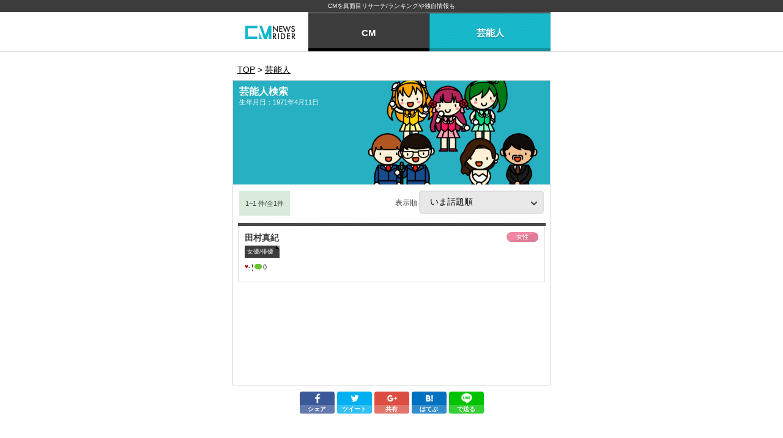

--- FILE ---
content_type: text/html; charset=UTF-8
request_url: https://tv-rider.jp/cast/search?birth_year=1971&birth_month=4&birth_day=11
body_size: 4356
content:
<!DOCTYPE html>
<html lang="ja"><head prefix="og: http://ogp.me/ns# fb: http://ogp.me/ns/fb# article: http://ogp.me/ns/article#">
	<meta charset="utf-8">
	<meta http-equiv="X-UA-Compatible" content="IE=edge, chrome=1">
	<meta name="viewport"
		  content="width=device-width, initial-scale=1, minimum-scale=1, maximum-scale=1, user-scalable=no">
	<meta name="format-detection" content="telephone=no">
                <meta name="robots" content="index,follow">
            <meta name="description" content="芸能人の検索結果です。イメージ・プロフィールがわかる。評価順、コメント数順などの独自の表示順でも探すことが出来る。">
    <meta name="keywords" content="芸能人,出演者,有名人,キャスト,検索">
    <title>芸能人の検索結果｜CMニュース・ライダー</title>
	<meta name="author" content="CMニュース・ライダー">

            <meta property="og:title" content="芸能人の検索結果｜CMニュース・ライダー">
		        	<meta property="og:description" content="芸能人の検索結果です。イメージ・プロフィールがわかる。評価順、コメント数順などの独自の表示順でも探すことが出来る。">
		            <meta property="og:image" content="https://tv-rider.jp/resources/common/images/common/fb_share_logo.jpg">
			<meta name="twitter:image" content="https://tv-rider.jp/resources/common/images/common/fb_share_logo.jpg">
		<meta property="og:type" content="article"/>
        <meta property="og:url" content="https://tv-rider.jp/cast/search">
		<meta name="twitter:card" content="summary_large_image">
		<meta name="twitter:site" content="@TVRider_">
		<meta name="twitter:creator" content="@TVRider_">
		<meta name="twitter:title" content="芸能人の検索結果｜CMニュース・ライダー">
					<meta name="twitter:description" content="芸能人の検索結果です。イメージ・プロフィールがわかる。評価順、コメント数順などの独自の表示順でも探すことが出来る。">
		    
	<link media="all" type="text/css" rel="stylesheet" href="https://tv-rider.jp/resources/common/css/reset.min.css?20180123172301">

	<link media="all" type="text/css" rel="stylesheet" href="https://tv-rider.jp/resources/common/css/common.min.css?20190624171541">

	<link media="all" type="text/css" rel="stylesheet" href="https://tv-rider.jp/resources/common/css/style.min.css?20190624171541">

	<link media="all" type="text/css" rel="stylesheet" href="https://tv-rider.jp/resources/pc/common/css/style.min.css?20231031142818">

	<link media="all" type="text/css" rel="stylesheet" href="https://tv-rider.jp/resources/common/css/jquery.swipeshow.css?20180123172301">

	<link media="all" type="text/css" rel="stylesheet" href="https://tv-rider.jp/resources/common/css/photoswipe.css?20180123172301">

	<link media="all" type="text/css" rel="stylesheet" href="https://tv-rider.jp/resources/common/css/photoswipe/default-skin.min.css?20180123172301">


	<link rel="apple-touch-icon-precomposed" href="/resources/common/images/common/apple-touch-icon-precomposed.png">
	<link rel="Shortcut Icon" type="image/x-icon" href="/resources/common/images/common/favicon.ico">

			<link rel="canonical" href="https://tv-rider.jp/cast/search">
	    
	                            <script data-ad-client="ca-pub-6738538100012236" async src="https://pagead2.googlesyndication.com/pagead/js/adsbygoogle.js"></script>
        
        <!-- Google tag (gtag.js) -->
<script async src="https://www.googletagmanager.com/gtag/js?id=G-H773B89D5K"></script>
<script>
  window.dataLayer = window.dataLayer || [];
  function gtag(){dataLayer.push(arguments);}
  gtag('js', new Date());

  gtag('config', 'G-H773B89D5K');
</script>
    </head>
<body>
<!-- Facebook Plugin -->
<div id="fb-root"></div>
<script>
    (function(d, s, id) {
        var js, fjs = d.getElementsByTagName(s)[0];
        if (d.getElementById(id)) return;
        js = d.createElement(s); js.id = id;
        js.async = true;
        js.src = "//connect.facebook.net/ja_JP/sdk.js#xfbml=1&version=v2.4&appId=1497311343900018";
        fjs.parentNode.insertBefore(js, fjs);
    }(document, 'script', 'facebook-jssdk'));
</script>
<!-- //Facebook Plugin -->
<header>
			<p class="ti">CMを真面目リサーチ/ランキングや独自情報も</p>
		<div class="dsn-nav-wrap">
		<a href="/" title="CMニュース・ライダー" class="logo"><img src="/resources/common/images/common/logo.png" width="46"/></a>
		<nav>
			<ul class="dsn-hd-service">
				<li>
                    <div class="dsn-s-search">
    					<div class="wrap">
                            <ul class="dsn-new-menu">
                                <li ><a href="/">CM</a></li>
                                <li  class="active" ><a href="/cast">芸能人</a></li>
                            </ul>
                        </div>
                    </div>
				</li>
							</ul>
		</nav>
	<!-- /.dsn-nav-wrap --></div>
</header>

<div class="dsn-wrap">

	<div class="dsn-main-wrap">

        
    <nav class="breadcrumb-ls">
        <ol>
            <li>
                <a title="TOP" href="/" itemprop="url"><span itemprop="title">TOP</span></a>
            </li>
            &gt;
            <li>
                <a title="芸能人" href="/cast" itemprop="url"><span itemprop="title">芸能人</span></a>
            </li>
        </ol>
    <!-- /.bread-item --></nav>

    <main>

        <form method="POST" action="https://tv-rider.jp/cast/search" accept-charset="UTF-8" id="Search" onclick="do_submit2(&#039;&#039;,&#039;&#039;,&#039;Search&#039;); return false;"><input name="_token" type="hidden" value="Da25IERgenKEkctHgagxVvENiD2jzRWPObjvrdn4">
            <!-- 出演者一覧 -->
                            <!-- 芸能人検索 --><div>
                    <header class="dsn-header t1 k p2">
                        <h1 class="t">芸能人検索</h1>
                                                    <p class="st k2 p2 dsn-text-excerpt" data-text-excerpt-line="6"
                               data-text-excerpt-maxlineheight="66"> 生年月日：1971年4月11日</p>
                                                                <!-- ↓画像がある場合 -->
                                                            <figure><img src="/resources/common/images/icons/k/k-4.png" width="100%"/></figure>
                                                </header>

                    
                <!-- /芸能人検索 --></div>
                        <input name="birth_year" type="hidden" value="1971">
<input name="birth_month" type="hidden" value="4">
<input name="birth_day" type="hidden" value="11">
<input name="form_type" type="hidden" value="2">

            <div class="dsn-s-order p2" style="margin-top: 10px;">
                <p><span>1~1
                        件/全1件</span></p>
                <label class="dsn-select">表示順&nbsp;
                    <select onchange="$('#perPage').val(this.value);$('#Search').submit();" class="form_design"
                            name="order">
                        <option value="topic"  selected >いま話題順</option>
                        <option value="like_evaluation_total"
                                >スキ度順
                        </option>
                        <option value="like_evaluation_count"
                                >スキ人数順
                        </option>
                        <option value="comment_total" >
                            コメント数順
                        </option>
                                                                    </select>
                </label>

                <div class="cfx"></div>
            <!-- dsn-s-order --></div>
            <!-- /出演者ジャンル -->
        </form>
        <!-- 芸能人一覧 --><div>
            <div class="dsn-talent-ls">
                <ul>
                                            <li>
                            <a href="/cast/c64772" title="田村真紀">
                                <h3 class="t">田村真紀</h3>

                                <p class="cn">女優/俳優</p>

                                <p class="g woman female">女性</p>
                                <ul class="cnt">
                                    <li>♥<span>-</span></li>
                                    <li><i class="cmt"></i><span>0</span></li>
                                                                    </ul>
                                                            </a>
                        </li>
                                    </ul>
            <!-- /.dsn-talent-ls --></div>
        <!-- /芸能人一覧 --></div>

        <!-- ページング -->
        <div class="dsn-paging-bx">
                                                        <!-- /ページング --></div>

    </main>

                    <aside class="dsn-sns-bx">
    <ul>
        <li><a href="//www.facebook.com/sharer.php?u=https%3A%2F%2Ftv-rider.jp%2Fcast%2Fsearch" class="f"
               onclick="clearOGPCache();window.open(this.href, 'FBwindow', 'width=650, height=450, menubar=no, toolbar=no, scrollbars=yes'); return false;" rel="nofollow"><span>シェア</span></a>
        </li>
                        <li><a href="https://twitter.com/share?text=%E8%8A%B8%E8%83%BD%E4%BA%BA%E3%81%AE%E6%A4%9C%E7%B4%A2%E7%B5%90%E6%9E%9C%EF%BD%9CCM%E3%83%8B%E3%83%A5%E3%83%BC%E3%82%B9%E3%83%BB%E3%83%A9%E3%82%A4%E3%83%80%E3%83%BC&url=https%3A%2F%2Ftv-rider.jp%2Fcast%2Fsearch"
               target="_blank" class="t" rel="nofollow"><span>ツイート</span></a>
            <script>!function (d, s, id) {
                    var js, fjs = d.getElementsByTagName(s)[0], p = /^http:/.test(d.location) ? 'http' : 'https';
                    if (!d.getElementById(id)) {
                        js = d.createElement(s);
                        js.id = id;
                        js.src = p + '://platform.twitter.com/widgets.js';
                        fjs.parentNode.insertBefore(js, fjs);
                    }
                }(document, 'script', 'twitter-wjs');</script>
        </li>
                <li><a href="https://plus.google.com/share?url=https%3A%2F%2Ftv-rider.jp%2Fcast%2Fsearch" class="g"
               onclick="window.open(this.href, 'Gwindow', 'width=650, height=450, menubar=no, toolbar=no, scrollbars=yes'); return false;" rel="nofollow"><span>共有</span></a>
        </li>
                <li><a href="http://b.hatena.ne.jp/entry/tv-rider.jp/cast/search" target="_blank"
               class="hatena-bookmark-button b" data-hatena-bookmark-layout="simple"
               title="[芸能人の検索結果｜CMニュース・ライダー]" rel="nofollow"><span>はてぶ</span></a>
                    </li>
                <li>
            <a href="http://line.me/R/msg/text/?%E8%8A%B8%E8%83%BD%E4%BA%BA%E3%81%AE%E6%A4%9C%E7%B4%A2%E7%B5%90%E6%9E%9C%EF%BD%9CCM%E3%83%8B%E3%83%A5%E3%83%BC%E3%82%B9%E3%83%BB%E3%83%A9%E3%82%A4%E3%83%80%E3%83%BC https%3A%2F%2Ftv-rider.jp%2Fcast%2Fsearch"
               class="l" target="_blank" rel="nofollow"><span>で送る</span></a></li>
            </ul>
    <!-- /.dsn-sns-bx --></aside>

<script type="text/javascript">
    function clearOGPCache() {
        $.ajax({
            type:'POST',
            url: "https://graph.facebook.com/",
            data: {
                'id': 'https://tv-rider.jp/cast/search'
                , 'scrape': 'true'
            },
            dataType: 'json',
            success: function(json) {
                // console.log(json);
            }
        });
    }
</script>
<!-- SNS -->

<!-- //SNS -->

<!-- TVRiderを応援しよう！ -->
<!-- //TVRiderを応援しよう！ -->

<!-- /.dsn-main-wrap --></div>

	<!-- /.dsn-wrap --></div>



<footer>
	<a href="javascript:void(0);" onClick="$.scrollTo(0, {axis: 'y', duration: 500});return false;" class="dsn-top-btn">PAGE
		TOP</a>

	<nav>
				<ul>
			<li><a href="/rule" title="利用規約">利用規約</a></li>
			<li><a href="/faq" title="よくある質問">よくある質問</a></li>
			<li><a href="/company" title="運営会社">運営会社</a></li>
		</ul>
		<ul>
			<li><a href="/contact" title="お問い合わせ">お問い合わせ</a></li>
			<li><a href="/ad_about" title="広告掲載について">広告掲載について</a></li>
		</ul>
	</nav>

	<small>&copy; CMニュース・ライダー. All Rights Reserved.</small>
</footer>

<script src="https://tv-rider.jp/resources/common/js/jquery-2.1.4.min.js?20180123172301"></script>

<script src="https://tv-rider.jp/resources/common/js/jquery.xdomainajax.js?20180123172301"></script>

<script src="https://tv-rider.jp/resources/pc/common/js/iscroll.min.js?20180123172301"></script>

<script src="https://tv-rider.jp/resources/pc/common/js/jquery.swipeshow.min.js?20180123172301"></script>

<script src="https://tv-rider.jp/resources/common/js/jquery.scrollTo-min.js?20180123172301"></script>

<script src="https://tv-rider.jp/resources/pc/common/js/common.min.js?20190624171541"></script>

<script src="https://tv-rider.jp/resources/common/js/dsnTextExcerpt.min.js?20180123172301"></script>

<script src="https://tv-rider.jp/resources/common/js/jquery.photoswipe.js?20180123172301"></script>

<script src="https://tv-rider.jp/resources/common/js/jquery.bottom-1.0.js?20180123172301"></script>

<script src="https://tv-rider.jp/resources/common/js/jquery.cookie.js?20200721171619"></script>









<script type="text/javascript">
	(function () {
		var tagjs = document.createElement("script");
		var s = document.getElementsByTagName("script")[0];
		tagjs.async = true;
		tagjs.src = "//s.yjtag.jp/tag.js#site=IgZeSS1";
		s.parentNode.insertBefore(tagjs, s);
	}());
</script>
<noscript>
	<iframe src="//b.yjtag.jp/iframe?c=IgZeSS1" width="1" height="1" frameborder="0" scrolling="no" marginheight="0" marginwidth="0"></iframe>
</noscript>
<script type="text/javascript">
	function sendBannerCount(status, banner_no, position, device) {
		$.ajax({
			type: 'get',
			url: '/resources/recommended/banner.php',
			dataType: 'json',
			cache: false,
			data: {
				status: status,
				banner_no: banner_no,
				position: position,
				device: device
			}
		});
	}
</script>
<script type="text/javascript">
	function sendTVR1315LandscapeBannerCount(status, banner_no, position, device) {
		$.ajax({
			type: 'get',
			url: '/resources/banner/tvr_1315/landscape/banner.php',
			dataType: 'json',
			cache: false,
			data: {
				status: status,
				banner_no: banner_no,
				position: position,
				device: device
			}
		});
	}
</script>
<script type="text/javascript">
	function sendTVR1315RectangleBannerCount(status, banner_no, position, device) {
		$.ajax({
			type: 'get',
			url: '/resources/banner/tvr_1315/rectangle/banner.php',
			dataType: 'json',
			cache: false,
			data: {
				status: status,
				banner_no: banner_no,
				position: position,
				device: device
			}
		});
	}
</script>
<script type="text/javascript">
	function sendTVR1316LandscapeBannerCount(status, banner_no, position, device) {
		$.ajax({
			type: 'get',
			url: '/resources/banner/tvr_1316/landscape/banner.php',
			dataType: 'json',
			cache: false,
			data: {
				status: status,
				banner_no: banner_no,
				position: position,
				device: device
			}
		});
	}
</script>
<script type="text/javascript">
	function sendTVR1316RectangleBannerCount(status, banner_no, position, device) {
		$.ajax({
			type: 'get',
			url: '/resources/banner/tvr_1316/rectangle/banner.php',
			dataType: 'json',
			cache: false,
			data: {
				status: status,
				banner_no: banner_no,
				position: position,
				device: device
			}
		});
	}
</script>
</body>
</html>


--- FILE ---
content_type: text/html; charset=utf-8
request_url: https://www.google.com/recaptcha/api2/aframe
body_size: 267
content:
<!DOCTYPE HTML><html><head><meta http-equiv="content-type" content="text/html; charset=UTF-8"></head><body><script nonce="w5nVllTfihTNxLN6L8UMNA">/** Anti-fraud and anti-abuse applications only. See google.com/recaptcha */ try{var clients={'sodar':'https://pagead2.googlesyndication.com/pagead/sodar?'};window.addEventListener("message",function(a){try{if(a.source===window.parent){var b=JSON.parse(a.data);var c=clients[b['id']];if(c){var d=document.createElement('img');d.src=c+b['params']+'&rc='+(localStorage.getItem("rc::a")?sessionStorage.getItem("rc::b"):"");window.document.body.appendChild(d);sessionStorage.setItem("rc::e",parseInt(sessionStorage.getItem("rc::e")||0)+1);localStorage.setItem("rc::h",'1769104513948');}}}catch(b){}});window.parent.postMessage("_grecaptcha_ready", "*");}catch(b){}</script></body></html>

--- FILE ---
content_type: text/css
request_url: https://tv-rider.jp/resources/pc/common/css/style.min.css?20231031142818
body_size: 3022
content:
@charset "UTF-8";.breadcrumb-ls,.dsn-main-wrap,.dsn-nav-wrap,.dsn-side,main{overflow:hidden}main{border:1px solid #dadada}.home_contents main{float:right;width:512px}.dsn-wrap{position:relative;width:540px;padding-top:101px;margin:0 auto;padding-left:0;padding-right:0}.dsn-nav-wrap{width:520px;display:inline-block;margin:0 10px;border-left:none;border-right:none}.dsn-side{position:fixed;float:left;width:360px;margin-bottom:24px;top:98px}.dsn-main-wrap{float:none;width:520px;margin-left:auto;margin-right:auto;margin-bottom:1000px}.dsn-main-wrap>.dsn-osusume-bx:first-child{width:100%;float:none;margin-right:0}.dsn-main-wrap>.dsn-osusume-bx:nth-child(n+2),.dsn-main-wrap>.dsn-sns-bx{float:right;width:520px}body>header .ti{padding-top:5px;font-size:10px}body>header{height:85px;border-bottom:1px solid #dadada;-webkit-backface-visibility:hidden;backface-visibility:hidden;text-align:center}body>header .logo{border-right:1px solid #fff}.dsn-hd-service li,body>header .logo{width:124px;height:64px;border-bottom:none;float:left}body>header .logo img{padding-top:11px;width:82px;height:auto;margin-top:0}.dsn-hd-service{display:block;float:left;width:396px;height:64px;background:#dadada}.dsn-hd-service li{width:396px;border-top:1px solid #5a5a5a}.dsn-hd-service li:last-child a:after{content:"";position:absolute;top:0;bottom:0;right:0;margin:auto;display:block;width:1px;height:48px;background-color:#e0e0e0}.dsn-contents-ls,.dsn-program-comment .comment>.wrap,.dsn-shopspot-ls ul li .t{margin-bottom:0}.dsn-s-search .dsn-select.gray select{height:63px;background:#5a5a5a;-webkit-border-radius:0;-moz-border-radius:0;-ms-border-radius:0;border-radius:0}.dsn-hd-service .dsn-s-search .dsn-select.gray:after,.dsn-hd-service .dsn-s-search .dsn-select.gray:before{top:30px}.dsn-column .dsn-s-order .dsn-select:after,.dsn-column .dsn-s-order .dsn-select:before{top:6px}.dsn-hd-service li a{padding-top:43px}.dsn-hd-service li a.p-search-btn{background:url(/resources/common/images/icons/i-175-pc.png) 56% 22% no-repeat #fff;background-size:36px}.dsn-hd-service li a.p-search-btn.open{background:url(/resources/common/images/icons/i-179-pc.png) 56% 22% no-repeat #fff;background-size:36px;color:#12b6ca}.dsn-hd-service li a.p-search-btn.hover{background:url(/resources/common/images/icons/i-175-pc.png) 56% 22% no-repeat #efefef;background-size:36px}.dsn-hd-service li a.p-search-btn.open.hover{background:url(/resources/common/images/icons/i-179-pc.png) 56% 22% no-repeat #efefef;background-size:36px;color:#12b6ca}.dsn-hd-service li a.c-search-btn{background:url(/resources/common/images/icons/i-176-pc.png) 56% 22% no-repeat #fff;background-size:36px}.dsn-hd-service li a.c-search-btn.open{background:url(/resources/common/images/icons/i-180-pc.png) 56% 22% no-repeat #fff;background-size:36px;color:#12b6ca}.dsn-hd-service li a.c-search-btn.hover{background:url(/resources/common/images/icons/i-176-pc.png) 56% 22% no-repeat #efefef;background-size:36px}.dsn-hd-service li a.c-search-btn.open.hover{background:url(/resources/common/images/icons/i-180-pc.png) 56% 22% no-repeat #efefef;background-size:36px;color:#12b6ca}.dsn-hd-service li a.pr-search-btn{background:url(/resources/common/images/icons/i-177-pc.png) 51% 26% no-repeat #fff;background-size:36px}.dsn-hd-service li a.pr-search-btn.on{background:url(/resources/common/images/icons/i-181-pc.png) 51% 26% no-repeat #fff;background-size:36px;color:#12b6ca}.dsn-hd-service li a.pr-search-btn.hover{background:url(/resources/common/images/icons/i-177-pc.png) 51% 26% no-repeat #efefef;background-size:36px}.dsn-hd-service li a.pr-search-btn.on.hover{background:url(/resources/common/images/icons/i-181-pc.png) 51% 26% no-repeat #efefef;background-size:36px;color:#12b6ca}.dsn-hd-service li a.sp-search-btn{background:url(/resources/common/images/icons/i-178-pc.png) 51% 24% no-repeat #fff;background-size:36px}.dsn-hd-service li a.sp-search-btn.on{background:url(/resources/common/images/icons/i-182-pc.png) 51% 24% no-repeat #fff;background-size:36px;color:#12b6ca}.dsn-hd-service li a.sp-search-btn.hover{background:url(/resources/common/images/icons/i-178-pc.png) 51% 24% no-repeat #efefef;background-size:36px}.dsn-hd-service li a.sp-search-btn.on.hover{background:url(/resources/common/images/icons/i-182-pc.png) 51% 24% no-repeat #efefef;background-size:36px;color:#12b6ca}.dsn-hd-service li a.login-btn{background:url(/resources/common/images/icons/i-183-pc.png) 48% 28% no-repeat #fff;background-size:36px}.dsn-hd-service li a.login-btn.hover{background:url(/resources/common/images/icons/i-183-pc.png) 48% 28% no-repeat #efefef;background-size:36px}.dsn-hd-service li a.mypage-btn{background:url(/resources/common/images/icons/i-185-pc.png) 48% 28% no-repeat #fff;background-size:36px}.dsn-hd-service li a.mypage-btn.hover{background:url(/resources/common/images/icons/i-185-pc.png) 48% 28% no-repeat #efefef;background-size:36px}.dsn-hd-service li a.mypage-btn.on{background:url(/resources/common/images/icons/i-186-pc.png) 48% 28% no-repeat #fff;background-size:36px;color:#12b6ca}.dsn-hd-service li a.mypage-btn.hover.on{background:url(/resources/common/images/icons/i-186-pc.png) 48% 28% no-repeat #efefef;background-size:36px;color:#12b6ca}.dsn-hd-service li:before{top:56px}footer{clear:both;min-width:540px}.breadcrumb-ls{padding-top:0;height:30px}.breadcrumb-ls ol{line-height:26px}.scroller,.scroller-2,.scroller-3,.scroller-4,.scroller-5,.scroller-6,.scroller-7,.scroller-8{background:0 0}.dsn-hd-menu3{width:366px}.dsn-hd-menu3 .ui{width:360px;margin-left:3px;margin-right:3px;-webkit-box-shadow:0 0 5px rgba(0,0,0,.5);-moz-box-shadow:0 0 5px rgba(0,0,0,.5);-ms-box-shadow:0 0 5px rgba(0,0,0,.5);box-shadow:0 0 5px rgba(0,0,0,.5)}.dsn-hd-menu3 .ui.p3{padding:0;font-size:14px;background:0 0;margin-left:auto;margin-right:0}.dsn-hd-menu3.dsn-hd-main-menu{position:relative;width:360px;height:auto;right:auto;top:0;left:0;margin-top:3px;overflow:hidden;-webkit-transition:none;-moz-transition:none;-ms-transition:none;transition:none;-webkit-transform:translate(0,0);-moz-transform:translate(0,0);-ms-transform:translate(0,0);transform:translate(0,0);z-index:0}.dsn-hd-menu3.dsn-hd-main-menu .ui{-webkit-box-shadow:none;-moz-box-shadow:none;-ms-box-shadow:none;box-shadow:none;border:1px solid #dadada;border-bottom:0}.dsn-modal .bx{width:420px;height:400px}.dsn-header.t1{height:170px}.dsn-product-ls .dsn-header.t1{height:110px}.dsn-header.t4,.dsn-header.t6{cursor:pointer}.dsn-float-menu{left:0}.dsn-product-ls.dsn-shopspot-ls>ul>li>a,.dsn-product-ls.dsn-shopspot-ls>ul>li>div{padding-bottom:0}.dsn-product-ls.dsn-shopspot-ls ul li figure{width:150px;height:150px}.dsn-product-ls.dsn-shopspot-ls ul li .bx.t2{width:330px}.dsn-shopspot-ls ul li .notice{padding-right:10px}.dsn-shopspot-ls ul li .time{width:308px;padding-top:0}.dsn-shopspot-ls ul li .btn-wrap{text-align:left;margin-left:10px}.dsn-shopspot-ls ul li a.dsn-btn{padding:5px 14px}.dsn-shopspot-ls ul li figure span{width:150px;height:150px}.dsn-contents .dsn-shopspot-ls ul li figure span{width:64px;height:64px}.dsn-column,.dsn-column-detail{padding-top:0}.dsn-column-detail .h .t{padding-top:10px}.dsn-column-detail .h .bx,.dsn-column-detail .h .time{margin-left:3%;margin-right:2%}.dsn-column-detail .contents p{padding:0 3% 24px}.dsn-column-detail .contents .t.l2{margin-left:3%;margin-right:3%}.dsn-column-detail .contents .dsn-column-products figure{max-width:110px}.dsn-column-detail .contents .dsn-column-products p{height:28px;min-height:28px}.dsn-column-detail .contents .dsn-column-cast p,.dsn-column-detail .contents .dsn-column-cast p a,.dsn-column-detail .contents .dsn-column-products p,.dsn-column-detail .contents .dsn-column-products p a{line-height:14px}.dsn-share-url-box{margin-top:10px}.dsn-paging-bx,.dsn-share-bx .bx p{margin-top:20px}.dsn-share-url-box a{width:100%}.dsn-share-url-box a>img{width:20%;float:left;margin-right:10px;border-right:1px solid #E6E6E6}.dsn-overlay{display:none;content:"";position:fixed;width:100%;height:120%;top:0;left:0;background:#000;-ms-filter:"alpha(opacity=60)";filter:alpha(opacity=60);-moz-opacity:.6;opacity:.6;z-index:8}.dsn-broadcastday-s-menu,.dsn-gender-s-menu,.dsn-genre-s-menu,.dsn-talent-genre-s-menu,.dsn-tvlist-s-menu{width:360px;background:rgba(0,0,0,.6);-webkit-box-shadow:0 0 5px rgba(0,0,0,.5);-moz-box-shadow:0 0 5px rgba(0,0,0,.5);-ms-box-shadow:0 0 5px rgba(0,0,0,.5);box-shadow:0 0 5px rgba(0,0,0,.5)}.dsn-ranking-ls .wrap>ul>li .bx2 .time{padding-top:6px}.dsn-hd-menu3 .ui .dsn-select select{padding-top:10px;padding-bottom:10px}.dsn-hd-menu3 .lbx{float:left;width:49%;padding-left:1%}.dsn-hd-menu3 .rbx{float:right;width:49%;padding-right:1%}.dsn-hd-menu3 .dsn-btn{max-width:360px;margin-left:auto;margin-right:auto}.dsn-hd-menu3 .ui>form>.cbx>span,.dsn-hd-menu3 .ui>form>.lbx>span,.dsn-hd-menu3 .ui>form>.rbx>span{padding-top:16px;display:inline-block}.dsn-hd-search-menu,.dsn-hd-talent-search-menu{width:94%;max-width:896px;margin:0 auto auto;left:0;right:0}.dsn-hd-menu3.dsn-hd-search-menu .ui,.dsn-hd-talent-search-menu .ui{width:100%;margin-left:0;margin-right:0}.dsn-hd-menu3.dsn-hd-talent-search-menu .lbx{float:left;width:32%}.dsn-hd-menu3.dsn-hd-talent-search-menu .cbx{float:left;width:33%;padding-left:2%}.dsn-hd-menu3.dsn-hd-talent-search-menu .rbx{float:right;width:33%}.dsn-product-detail .dsn-share-bx .bx p{margin-top:0}.dsn-column-detail .contents p>.ybx{display:block;width:auto;height:auto}.dsn-column-detail .contents .ybx iframe,.dsn-column-detail .contents iframe:not(.instagram-media),.dsn-column-detail .contents p iframe{width:100%!important;height:268px!important;padding-bottom:22px}.dsn-column-detail .contents iframe.instagram-media{margin-left:3%!important;margin-right:3%!important;width:94%!important}@media screen and (max-width:938px){.dsn-hd-menu3.dsn-hd-talent-search-menu .lbx{width:90%;margin-left:auto;margin-right:auto;float:none}.dsn-hd-menu3.dsn-hd-talent-search-menu .cbx{float:left;width:49%;padding-left:1%}.dsn-hd-menu3.dsn-hd-talent-search-menu .rbx{float:right;width:49%;padding-right:1%}}@media screen and (max-width:640px){.dsn-hd-menu3 .lbx,.dsn-hd-menu3 .rbx,.dsn-hd-menu3.dsn-hd-talent-search-menu .cbx,.dsn-hd-menu3.dsn-hd-talent-search-menu .lbx,.dsn-hd-menu3.dsn-hd-talent-search-menu .rbx{width:90%;margin-left:auto;margin-right:auto;float:none}}.dsn-talent-twitter .bx{width:92%;margin-left:4%;margin-right:4%}.dsn-talent-news article .bx{position:relative;width:100%}.dsn-talent-news article .t{padding-left:2px;padding-right:14px;margin-bottom:8px}.dsn-talent-news article .s{position:absolute;bottom:25px;left:110px;padding:9px 4px;font-size:12px}.dsn-talent-news article .discription{padding-right:10px}.dsn-talent-news article figure{margin-left:14px;margin-bottom:20px;width:94px;height:94px}.dsn-talent-news article figure input{cursor:default}.dsn-talent-news article .dsn-btn-wrap{position:absolute;bottom:30px;right:5px}.dsn-talent-news article .dsn-btn-wrap .more{padding-top:2px;padding-bottom:2px}.dsn-talent-news article .t.dsn-text-excerpt:before{right:4px}.dsn-talent-youtube ul li .dsn-text-excerpt:before{right:-2px}.dsn-program-slide-ls ul li .bx{width:47%}.dsn-program-slide-ls ul li a{width:90%}.dsn-comment-modal .nickname{margin-left:5px}.dsn-shopspot-detail .detail{margin-bottom:34px}.dsn-shopspot-detail .detail>.t{padding-left:22px;padding-right:22px}.dsn-shopspot-detail .detail p{padding:0 22px 22px}.dsn-shopspot-detail .detail figure{margin-left:22px}.dsn-shopspot-detail .detail figure span{width:120px;height:120px}.dsn-shopspot-detail .detail .st{font-size:22px;padding:22px 22px 16px}.dsn-shopspot-detail .recommended-list ul{text-align:left}.dsn-shopspot-detail .recommended-list ul li{width:24%}.dsn-shopspot-detail .recommended-list ul li figure{width:100px;height:100px}.dsn-shopspot-detail table{width:97%;margin-left:8px;margin-right:8px;margin-bottom:24px}.dsn-shopspot-detail #gMap,.dsn-shopspot-detail #yMap{width:96%;margin-left:2%;margin-right:2%}.dsn-shopspot-detail .dsn-nearby-spot ul{margin-bottom:14px}.dsn-shopspot-detail .dsn-nearby-spot ul li{width:24%}.dsn-shopspot-detail .dsn-nearby-spot ul li figure span{width:110px;height:110px}.dsn-shopspot-detail .dsn-nearby-spot ul li .dsn-text-excerpt:before{bottom:1px;right:-11px}.dsn-shopspot-detail .program figure span{width:100px;height:100px}.dsn-shopspot-detail dl dt span{margin-bottom:8px}.dsn-shopspot-detail dl dd{padding-right:10px}.dsn-shopspot-detail dl dd a{margin-bottom:2px}.dsn-shopspot-detail .program .time{margin-bottom:12px}.dsn-shopspot-detail .dsn-nearby-spot ul li .t{font-size:12px;padding-left:6px;padding-right:6px}.dsn-more-btn-wrap{position:relative;width:100%;height:50px;margin-top:10px}.dsn-toc .wrap{width:auto}.dsn-btn.t4{right:100px!important;font-size:12px!important;padding:0 0 0 70px!important;top:6px!important;width:160px!important;line-height:38px!important}.dsn-column-tag-ls{padding-top:0}.dsn-column-tag-ls .dsn-header.t1{background:url(/resources/common/images/icons/k/k-8.png) center 14px no-repeat #1ac9de;background-size:322px;height:120px}.dsn-column-tag-ls .dsn-header.t1.k .t{font-size:18px}.dsn-column-tag-ls ul{width:96%;margin-left:2%;margin-right:2%}.dsn-column-tag-ls ul li{width:100%;padding-left:0;padding-right:0}.dsn-column-tag-ls ul li a{width:372px}.dsn-column-tag-ls ul li:nth-child(10),.dsn-column-tag-ls ul li:nth-child(6),.dsn-column-tag-ls ul li:nth-child(8){background:0 0}.dsn-column-tag-ls ul li:nth-child(n+4){min-height:100px;height:100px}.dsn-column-tag-ls ul li:nth-child(n+4) .rank{width:92px}.dsn-column-tag-ls ul li:nth-child(n+4) .count{top:60px;width:92px;line-height:32px}.dsn-column-tag-ls ul li:nth-child(n+4) a{margin-top:34px}.dsn-column-tag-ls ul li:nth-child(n+5){border:none}.dsn-column-tag-ls ul li:nth-child(n+6){display:inline-block;width:49%;min-height:94px;height:auto;background:0 0}.dsn-column-tag-ls ul li:nth-child(n+6) .bx{width:70px}.dsn-column-tag-ls ul li:nth-child(n+6) .rank{width:54px;left:0}.dsn-column-tag-ls ul li:nth-child(n+6) .count{width:54px;line-height:24px;-webkit-border-radius:4px;-moz-border-radius:4px;-ms-border-radius:4px;border-radius:4px}.dsn-column-tag-ls ul li:nth-child(n+6) a{display:inline-block;font-size:24px;max-width:152px;margin-top:20px;vertical-align:top}.dsn-column-tag-ls ul li:nth-child(n+8){min-height:84px}.dsn-column-tag-ls ul li:nth-child(n+10) .rank{top:12px;width:54px;font-size:46px}.dsn-column-tag-ls ul li:nth-child(n+10) .count{top:56px;margin-left:0}.dsn-column-tag-ls ul li:nth-child(n+11) .rank{color:#8ae3ed}.dsn-column-tag-ls ul li:nth-child(n+11) .count{background:#8ae3ed}.dsn-column-tag-ls ul li:nth-child(n+50){min-height:70px}.dsn-column-tag-ls ul li:nth-child(n+50) .rank{width:54px;top:18px;color:#b9b9b9;font-size:38px;text-align:center}.dsn-column-tag-ls ul li:nth-child(n+50) .count{background:#c9c9c9}.dsn-column-tag-ls ul li:nth-child(n+50) a{margin-top:32px;color:#333;font-size:16px;font-weight:400}.dsn-column-tag-ls ul li:nth-child(n+100) .rank{top:24px;font-size:32px}.dsn-new-menu li a{font-size:15px}.dsn-new-menu li a:after{height:6px!important}


--- FILE ---
content_type: text/css
request_url: https://tv-rider.jp/resources/common/css/jquery.swipeshow.css?20180123172301
body_size: 887
content:
/* Swipeshow
 * http://ricostacruz.com/swipeshow
 * https://github.com/rstacruz/swipeshow
 *
 * Load this stylesheet when using jquery.swipeshow.js.
 *
 * This provides no styles or embelishments: just basic resets. For a sample
 * theme, also try:
 *
 *     http://ricostacruz.com/swipeshow/slideshow-theme.css
 *
 */

.swipeshow,
.swipeshow .slides,
.swipeshow .slide {
  /* Basic resets */
  display: block;
  margin: 0;
  padding: 0;
  list-style: none;
  position: relative;

  /* Prevent flickers */
  -webkit-transform: translate3d(0, 0, 0);
  -moz-transform: translate3d(0, 0, 0);
  -ms-transform: translate3d(0, 0, 0);
  -o-transform: translate3d(0, 0, 0);
  transform: translate3d(0, 0, 0);

  /* In case you add padding */
  -webkit-box-sizing: border-box;
  -moz-box-sizing: border-box;
  -ms-box-sizing: border-box;
  -o-box-sizing: border-box;
  box-sizing: border-box;
}

/* iOS: disable text select, disable callout, image save panel (popup) */
.swipeshow img {
  -webkit-touch-callout: none;
  -webkit-user-select: none;
  -moz-user-select: none;
  user-select: none;
}

.swipeshow {
  overflow: hidden;
}

/* Cursor (open-hand) */
.swipeshow-active .slides {
  /*cursor: -moz-grab !important;
  cursor: ew-resize;*/
}

/* Cursor (closed-hand) */
html.swipeshow-grabbed,
html.swipeshow-grabbed * {
  /*cursor: -moz-grabbing !important;
  cursor: ew-resize;*/
}

/* Positioning */
.swipeshow .slides,
.swipeshow .slide {
  position: absolute;
  top: 0;
  left: 0;
  width: 100%;
  height: 100%;
}

/* First slide should be visible by default */
.swipeshow .slide {
  visibility: hidden;
}

.swipeshow .slide:first-child {
  visibility: visible;
}

/* Defaults: OVERRIDE THIS! */
.swipeshow {

}


.dsn-slide-dots,
.dsn-slide-dots .dot-item,
.dsn-slide-dots .dot {
  margin: 0;
  padding: 0;
  list-style: none;

  border: 0;
  background: transparent;
}

.dsn-slide-dots {
  text-align: center;
  list-style: none;

  font-size: 0;
}

.dsn-slide-dots .dot-item {
  list-style: none;
  display: inline-block;

  width: 18px;
  height: 20px;
  line-height: 20px;
  text-align: center;

  cursor: pointer;

  opacity: 0.8;
}

.dsn-slide-dots .dot {
  display: inline-block;
  width: 10px;
  height: 10px;
  border-radius: 10px;
  font-size: 0;
  background-color: #e8e8e8;
}

.no-touch .dot-item:hover .dot {
  background-color: rgba(255, 255, 255, 0.2);
}

.dsn-slide-dots .dot-item:active .dot,
.dsn-slide-dots .dot-item.active .dot {
  background-color: #7a7a7a;
}


--- FILE ---
content_type: text/javascript
request_url: https://tv-rider.jp/resources/pc/common/js/jquery.swipeshow.min.js?20180123172301
body_size: 3029
content:
var slideHref="";$("main").on("mousedown",".dsn-program-slide-ls .dsn-slide a",function(){slideHref=$(this).attr("href")}),$("main").on("click",".dsn-program-slide-ls .dsn-slide a",function(t){t.preventDefault()}),function(t){function s(s,e){return this.$slideshow=t(s),this.$container=this.$slideshow.find("> .slides"),this.$slides=this.$container.find("> .slide"),this.options=e,this.tag=".swipeshow.swipeshow-"+ ++l,this.disabled=!1,this.$next=i(this.$slideshow,e.$next,".next","~ .controls .next"),this.$previous=i(this.$slideshow,e.$previous,".previous","~ .controls .previous"),this.$dots=i(this.$slideshow,e.$dots,".dots","~ .controls .dots"),this._addClasses(),this._bindButtons(),this._buildDots(),e.keys&&this._bindKeys(),this.cycler=this._getCycler(),e.autostart!==!1&&this._startSlideshow(),this._bindSwipeEvents(),this._bindHoverPausing(),this._bindResize(),this}function i(s){for(var i,e=1;e<arguments.length;++e)if(i=arguments[e],"string"==typeof i){var n=t(i,s);if(n.length)return n}else if("object"==typeof i&&i.constructor===t&&i.length)return i;return t()}function e(t,s,i){t.data("swipeshow:left",s),d?0===i?t.css({transform:n(s,0),transition:"none"}):t.css({transform:n(s,0),transition:"all "+i+"ms ease"}):0===i?t.css({left:s}):t.animate({left:s},i),t.addClass("gliding"),"undefined"==typeof c&&clearTimeout(c),c=setTimeout(function(){t.removeClass("gliding"),c=void 0},i)}function n(t,s){return u?"translate3d("+t+"px,"+s+"px,0)":"translate("+t+"px,"+s+"px)"}function o(t){return t.data("swipeshow:left")||0}function a(t){return t.originalEvent&&t.originalEvent.touches&&t.originalEvent.touches[0]?t.originalEvent.touches[0].clientX:t.clientX?t.clientX:void 0}function r(s){return t(s.target).is("embed, object")}t.swipeshow={},t.swipeshow.version="0.10.9";var d="string"==typeof t("<div>").css({transition:"all"}).css("transition"),h="ontouchstart"in document.documentElement,u=function(){var s=t("<div>");return s.css("transform","translate3d(0,0,0)"),""!==s.css("transform")}(),l=0;s.prototype={goTo:function(t){return this.cycler.goTo(t),this},previous:function(){return this.cycler.previous(),this},next:function(){return this.cycler.next(),this},pause:function(){return this.cycler.pause(),this},start:function(){return this.cycler.start(),this},isStarted:function(){return this.cycler&&this.cycler.isStarted()},isPaused:function(){return!this.isStarted()},defaults:{speed:400,friction:.3,mouse:!0,keys:!0,swipeThreshold:{distance:10,time:400}},unbind:function(){var s=this.$slideshow,i=this.$container,e=this.$slides,n=this.$dots,o=this.tag;this.cycler.pause(),i.find("img").off(o),i.off(o),t(document).off(o),t(window).off(o),n.length&&n.html(""),s.data("swipeshow",null),s.removeClass("running paused swipeshow-active touch no-touch"),i.removeClass("gliding grabbed"),i.attr("style",""),e.removeClass("active"),e.attr("style",""),n.removeClass("active"),t("html").removeClass("swipeshow-grabbed")},_getCycler:function(){var s=this,i=this.options;return new Cycler(s.$slides,t.extend({},i,{autostart:!1,onactivate:t.proxy(this._onactivate,this),onpause:t.proxy(this._onpause,this),onstart:t.proxy(this._onstart,this)}))},_onactivate:function(s,i,e,n){if(this.options.onactivate&&this.options.onactivate(s,i,e,n),e&&t(e).removeClass("active"),s){t(s).addClass("active");var o=t("ul.slides li").index(t(".active"))+1,a=t("ul.slides li").length;1==a?(t(".dsn-product-left-btn").hide(),t(".dsn-product-right-btn").hide()):o==a?(t(".dsn-product-left-btn").show(),t(".dsn-product-right-btn").hide()):1==o?(t(".dsn-product-left-btn").hide(),t(".dsn-product-right-btn").show()):(t(".dsn-product-left-btn").show(),t(".dsn-product-right-btn").show())}this.$dots.length&&(this.$dots.find(".dot-item.active").removeClass("active"),this.$dots.find('.dot-item[data-index="'+i+'"]').addClass("active")),this._moveToSlide(i)},_moveToSlide:function(t){var s=this.$slideshow.width();e(this.$container,-1*s*t,this.options.speed)},_onpause:function(){this.options.onpause&&this.options.onpause(),this.$slideshow.addClass("paused").removeClass("running")},_onstart:function(){this.options.onstart&&this.options.onstart(),this.$slideshow.removeClass("paused").addClass("running")},_addClasses:function(){this.$slideshow.addClass("paused swipeshow-active"),this.$slideshow.addClass(h?"touch":"no-touch")},_buildDots:function(){var s=this,i=s.$dots,e=s.tag;i.length&&(i.html("").addClass("active"),s.$slides.each(function(s){i.append(t("<button class='dot-item' data-index='"+s+"'><span class='dot' data-number='"+(s+1)+"'></span></button>"))}),i.on("click"+e,".dot-item",function(){var i=+t(this).data("index");s.goTo(i)}))},_bindKeys:function(){var s=this,i=s.tag,e=39,n=37;t(document).on("keyup"+i,function(t){t.keyCode==e?s.next():t.keyCode==n&&s.previous()})},_bindButtons:function(){var t=this;this.$next.on("click",function(s){s.preventDefault(),t.disabled||t.next()}),this.$previous.on("click",function(s){s.preventDefault(),t.disabled||t.previous()})},_startSlideshow:function(){var t=this,s=t.$slideshow.find("img");0===s.length?t.start():(t.disabled=!0,t.$slideshow.addClass("disabled"),s.onloadall(function(){t.disabled=!1,t.$slideshow.removeClass("disabled"),t.start()}))},_bindResize:function(){var s=this;t(window).on("resize"+s.tag,function(){var t=s.$slideshow.width();e(s.$container,-1*t*s.cycler.current,0),s._reposition()}),t(window).trigger("resize"+s.tag)},_reposition:function(){var s=this.$slideshow.width(),i=this.$slides.length;this.$slides.css({width:s}),this.$container.css({width:s*i}),this.$slides.css({visibility:"visible"}),this.$slides.each(function(i){t(this).css({left:s*i})})},_bindHoverPausing:function(){if(!h){var t=this,s=t.tag,i=!1;t.$slideshow.on("mouseenter"+s,function(){t.isStarted()&&(i=!0)}),t.$slideshow.on("mouseleave"+s,function(){i&&(i=!1)})}},_bindSwipeEvents:function(){var s,i,n,d,h,u,l=this,c=l.$slideshow,f=l.$container,p=l.cycler,v=l.options,w=l.tag,m=!1,g=p.list.length,b=v.friction;c.data("swipeshow:tag",w),f.find("img").on("mousedown"+w,function(t){t.preventDefault()}),f.on("touchstart"+w+(v.mouse?" mousedown"+w:""),function(e){r(e)||("mousedown"===e.type&&e.preventDefault(),l.disabled||(f.is(":animated")&&f.stop(),h=t(e.target).is("button, a, input, select, [data-tappable]")?100:0,f.addClass("grabbed"),t("html").addClass("swipeshow-grabbed"),u=c.width(),m=!0,s={x:null},i={x:o(f),started:p.isStarted()},n=0,d=null,i.started&&p.pause()))}),t(document).on("touchmove"+w+(v.mouse?" mousemove"+w:""),function(t){if(!l.disabled&&!f.is(":animated")&&m){var o=a(t);if(!isNaN(o)){null===s.x&&(s.x=o),n=o-s.x,Math.abs(n)<=h&&(n=0);var r=i.x+n,c=-1*u*(g-1);Math.abs(n)>3&&t.preventDefault(),r>0&&(r*=b),c>r&&(r=c+(r-c)*b),d=+new Date,e(f,r,0)}}}),t(document).on("touchend"+w+(v.mouse?" mouseup"+w:""),function(s){if(!l.disabled&&!f.is(":animated")&&m&&!r(s)){var e=o(f);f.removeClass("grabbed"),t("html").removeClass("swipeshow-grabbed");var a=-1*Math.round(e/u);if(Math.round(e/u)===e/u&&slideHref&&(window.location.href=slideHref),d&&p.current===a){var h=+new Date-d,c=v.swipeThreshold;if(Math.abs(n)>c.distance&&h<c.time){var w=0>n?-1:1;a-=w}}0>a&&(a=0),a>p.list.length-1&&(a=p.list.length-1),p.goTo(a),i.started&&p.start(),m=!1}})}},t.fn.swipeshow=function(i){return i||(i={}),i=t.extend({},s.prototype.defaults,i),t(this).each(function(){if(!t(this).data("swipeshow")){var e=new s(this,i);t(this).data("swipeshow",e)}}),t(this).data("swipeshow")},t.fn.unswipeshow=function(){return this.each(function(){var s=t(this).data("swipeshow");s&&s.unbind()})};var c}(jQuery),function(t){t.fn.onloadall=function(s){var i=this,e={loaded:0,total:i.length};return i.on("load.onloadall",function(){++e.loaded>=e.total&&s.apply(i)}),t(function(){i.each(function(){this.complete&&t(this).trigger("load.onloadall")})}),this}}(jQuery),function(){function t(t,s){return this.interval=s.interval||3e3,this.onactivate=s.onactivate||function(){},this.onpause=s.onpause||function(){},this.onstart=s.onstart||function(){},this.initial="undefined"==typeof s.initial?0:s.initial,this.autostart="undefined"==typeof s.autostart?!0:s.autostart,this.list=t,this.current=null,this.goTo(this.initial),this.autostart&&"number"==typeof s.interval&&this.start(),this}t.prototype={start:function(t){var s=this;return s.isStarted()||t||s.onstart.apply(s),s.pause(!0),s._timer=setTimeout(function(){s.next()},s.interval),s},pause:function(t){return this.isStarted()&&(t||this.onpause.apply(this),clearTimeout(this._timer),this._timer=null),this},restart:function(t){return this.isStarted()&&this.pause(!0).start(t),this},previous:function(){return this.next(-1)},isStarted:function(){return!!this._timer},isPaused:function(){return!this.isStarted()},next:function(t){"undefined"==typeof t&&(t=1);var s=this.list.length;if(0===s)return this;var i=(this.current+t+2*s)%s;return this.goTo(i)},goTo:function(t){if("number"!=typeof t)return this;var s=this.current;return this.current=t,this.onactivate.call(this,this.list[t],t,this.list[s],s),this.restart(!0),this}},window.Cycler=t}();
